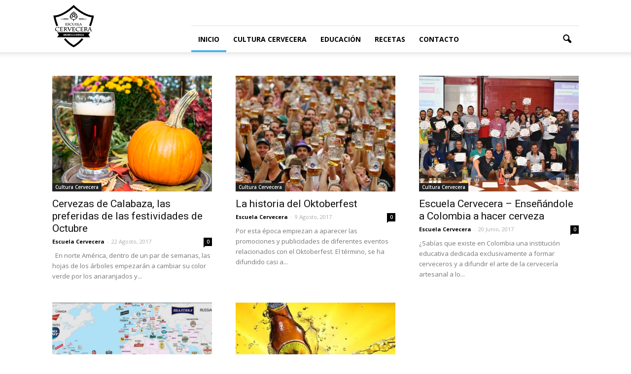

--- FILE ---
content_type: text/html; charset=UTF-8
request_url: https://blog.escuelacervecera.com/page/11/
body_size: 9174
content:
<!doctype html >
<!--[if IE 8]>    <html class="ie8" lang="en"> <![endif]-->
<!--[if IE 9]>    <html class="ie9" lang="en"> <![endif]-->
<!--[if gt IE 8]><!--> <html lang="es-CO" prefix="og: http://ogp.me/ns#"> <!--<![endif]-->
<head>
    <title>Inicio - Escuela Cervecera - Página 11</title>
    <meta charset="UTF-8" />
    <meta name="viewport" content="width=device-width, initial-scale=1.0">
    <link rel="pingback" href="https://blog.escuelacervecera.com/xmlrpc.php" />
    <link rel="icon" type="image/png" href="http://blog.escuelacervecera.com/wp-content/uploads/2017/04/Favicon.jpg"><link rel="apple-touch-icon-precomposed" sizes="76x76" href="http://blog.escuelacervecera.com/wp-content/uploads/2017/04/bookmarklet-76x76.jpg"/><link rel="apple-touch-icon-precomposed" sizes="120x120" href="http://blog.escuelacervecera.com/wp-content/uploads/2017/04/bookmarklet-120x120.jpg"/><link rel="apple-touch-icon-precomposed" sizes="152x152" href="http://blog.escuelacervecera.com/wp-content/uploads/2017/04/bookmarklet-152x152.jpg"/><link rel="apple-touch-icon-precomposed" sizes="114x114" href="http://blog.escuelacervecera.com/wp-content/uploads/2017/04/bookmarklet-114x114.jpg"/><link rel="apple-touch-icon-precomposed" sizes="144x144" href="http://blog.escuelacervecera.com/wp-content/uploads/2017/04/bookmarklet-144x144.jpg"/>
<!-- This site is optimized with the Yoast SEO plugin v5.3.3 - https://yoast.com/wordpress/plugins/seo/ -->
<link rel="canonical" href="https://blog.escuelacervecera.com/" />
<meta property="og:locale" content="es_CO" />
<meta property="og:type" content="website" />
<meta property="og:title" content="Inicio - Escuela Cervecera - Página 11" />
<meta property="og:url" content="https://blog.escuelacervecera.com/" />
<meta property="og:site_name" content="Escuela Cervecera" />
<meta name="twitter:card" content="summary" />
<meta name="twitter:title" content="Inicio - Escuela Cervecera - Página 11" />
<script type='application/ld+json'>{"@context":"http:\/\/schema.org","@type":"WebSite","@id":"#website","url":"https:\/\/blog.escuelacervecera.com\/","name":"Escuela Cervecera","potentialAction":{"@type":"SearchAction","target":"https:\/\/blog.escuelacervecera.com\/?s={search_term_string}","query-input":"required name=search_term_string"}}</script>
<!-- / Yoast SEO plugin. -->

<script type='text/javascript'>console.log('PixelYourSite Free version 8.0.1');</script>
<link rel='dns-prefetch' href='//fonts.googleapis.com' />
<link rel='dns-prefetch' href='//s.w.org' />
<link rel="alternate" type="application/rss+xml" title="Escuela Cervecera &raquo; Feed" href="https://blog.escuelacervecera.com/feed/" />
<link rel="alternate" type="application/rss+xml" title="Escuela Cervecera &raquo; RSS de los comentarios" href="https://blog.escuelacervecera.com/comments/feed/" />
<link rel="alternate" type="application/rss+xml" title="Escuela Cervecera &raquo; Inicio RSS de los comentarios" href="https://blog.escuelacervecera.com/news/feed/" />
		<script type="text/javascript">
			window._wpemojiSettings = {"baseUrl":"https:\/\/s.w.org\/images\/core\/emoji\/2.2.1\/72x72\/","ext":".png","svgUrl":"https:\/\/s.w.org\/images\/core\/emoji\/2.2.1\/svg\/","svgExt":".svg","source":{"concatemoji":"https:\/\/blog.escuelacervecera.com\/wp-includes\/js\/wp-emoji-release.min.js?ver=4.7.31"}};
			!function(t,a,e){var r,n,i,o=a.createElement("canvas"),l=o.getContext&&o.getContext("2d");function c(t){var e=a.createElement("script");e.src=t,e.defer=e.type="text/javascript",a.getElementsByTagName("head")[0].appendChild(e)}for(i=Array("flag","emoji4"),e.supports={everything:!0,everythingExceptFlag:!0},n=0;n<i.length;n++)e.supports[i[n]]=function(t){var e,a=String.fromCharCode;if(!l||!l.fillText)return!1;switch(l.clearRect(0,0,o.width,o.height),l.textBaseline="top",l.font="600 32px Arial",t){case"flag":return(l.fillText(a(55356,56826,55356,56819),0,0),o.toDataURL().length<3e3)?!1:(l.clearRect(0,0,o.width,o.height),l.fillText(a(55356,57331,65039,8205,55356,57096),0,0),e=o.toDataURL(),l.clearRect(0,0,o.width,o.height),l.fillText(a(55356,57331,55356,57096),0,0),e!==o.toDataURL());case"emoji4":return l.fillText(a(55357,56425,55356,57341,8205,55357,56507),0,0),e=o.toDataURL(),l.clearRect(0,0,o.width,o.height),l.fillText(a(55357,56425,55356,57341,55357,56507),0,0),e!==o.toDataURL()}return!1}(i[n]),e.supports.everything=e.supports.everything&&e.supports[i[n]],"flag"!==i[n]&&(e.supports.everythingExceptFlag=e.supports.everythingExceptFlag&&e.supports[i[n]]);e.supports.everythingExceptFlag=e.supports.everythingExceptFlag&&!e.supports.flag,e.DOMReady=!1,e.readyCallback=function(){e.DOMReady=!0},e.supports.everything||(r=function(){e.readyCallback()},a.addEventListener?(a.addEventListener("DOMContentLoaded",r,!1),t.addEventListener("load",r,!1)):(t.attachEvent("onload",r),a.attachEvent("onreadystatechange",function(){"complete"===a.readyState&&e.readyCallback()})),(r=e.source||{}).concatemoji?c(r.concatemoji):r.wpemoji&&r.twemoji&&(c(r.twemoji),c(r.wpemoji)))}(window,document,window._wpemojiSettings);
		</script>
		<style type="text/css">
img.wp-smiley,
img.emoji {
	display: inline !important;
	border: none !important;
	box-shadow: none !important;
	height: 1em !important;
	width: 1em !important;
	margin: 0 .07em !important;
	vertical-align: -0.1em !important;
	background: none !important;
	padding: 0 !important;
}
</style>
<link rel='stylesheet' id='google_font_open_sans-css'  href='https://fonts.googleapis.com/css?family=Open+Sans%3A300italic%2C400italic%2C600italic%2C400%2C600%2C700&#038;ver=4.7.31' type='text/css' media='all' />
<link rel='stylesheet' id='google_font_roboto-css'  href='https://fonts.googleapis.com/css?family=Roboto%3A500%2C400italic%2C700%2C900%2C500italic%2C400%2C300&#038;ver=4.7.31' type='text/css' media='all' />
<link rel='stylesheet' id='js_composer_front-css'  href='https://blog.escuelacervecera.com/wp-content/plugins/js_composer/assets/css/js_composer.min.css?ver=4.11.2' type='text/css' media='all' />
<link rel='stylesheet' id='td-theme-css'  href='https://blog.escuelacervecera.com/wp-content/themes/Newspaper/style.css?ver=7.1.1' type='text/css' media='all' />
<script type='text/javascript' src='https://blog.escuelacervecera.com/wp-includes/js/jquery/jquery.js?ver=1.12.4'></script>
<script type='text/javascript' src='https://blog.escuelacervecera.com/wp-includes/js/jquery/jquery-migrate.min.js?ver=1.4.1'></script>
<script type='text/javascript' src='https://blog.escuelacervecera.com/wp-content/plugins/pixelyoursite/dist/scripts/jquery.bind-first-0.2.3.min.js?ver=4.7.31'></script>
<script type='text/javascript' src='https://blog.escuelacervecera.com/wp-content/plugins/pixelyoursite/dist/scripts/js.cookie-2.1.3.min.js?ver=2.1.3'></script>
<script type='text/javascript'>
/* <![CDATA[ */
var pysOptions = {"staticEvents":{"facebook":{"PageView":[{"delay":0,"type":"static","name":"PageView","pixelIds":["1068175663204100"],"params":{"page_title":"Inicio","post_type":"page","post_id":"38","event_url":"blog.escuelacervecera.com\/page\/11\/","user_role":"guest","plugin":"PixelYourSite"},"ids":[],"hasTimeWindow":false,"timeWindow":0,"eventID":"","woo_order":"","edd_order":""}]}},"dynamicEvents":{"signal_form":{"facebook":{"delay":0,"type":"dyn","name":"Signal","pixelIds":["1068175663204100"],"params":{"event_action":"Form","page_title":"Inicio","post_type":"page","post_id":"38","event_url":"blog.escuelacervecera.com\/page\/11\/","user_role":"guest","plugin":"PixelYourSite"},"ids":[],"hasTimeWindow":false,"timeWindow":0,"eventID":"","woo_order":"","edd_order":""}},"signal_download":{"facebook":{"delay":0,"type":"dyn","name":"Signal","extensions":["doc","exe","js","pdf","ppt","tgz","zip","xls"],"pixelIds":["1068175663204100"],"params":{"event_action":"Download","page_title":"Inicio","post_type":"page","post_id":"38","event_url":"blog.escuelacervecera.com\/page\/11\/","user_role":"guest","plugin":"PixelYourSite"},"ids":[],"hasTimeWindow":false,"timeWindow":0,"eventID":"","woo_order":"","edd_order":""}},"signal_comment":{"facebook":{"delay":0,"type":"dyn","name":"Signal","pixelIds":["1068175663204100"],"params":{"event_action":"Comment","page_title":"Inicio","post_type":"page","post_id":"38","event_url":"blog.escuelacervecera.com\/page\/11\/","user_role":"guest","plugin":"PixelYourSite"},"ids":[],"hasTimeWindow":false,"timeWindow":0,"eventID":"","woo_order":"","edd_order":""}}},"triggerEvents":[],"triggerEventTypes":[],"facebook":{"pixelIds":["1068175663204100"],"advancedMatching":[],"removeMetadata":false,"contentParams":{"post_type":"page","post_id":38,"content_name":"Inicio"},"commentEventEnabled":true,"wooVariableAsSimple":false,"downloadEnabled":true,"formEventEnabled":true,"ajaxForServerEvent":true,"serverApiEnabled":false,"wooCRSendFromServer":false},"debug":"","siteUrl":"https:\/\/blog.escuelacervecera.com","ajaxUrl":"https:\/\/blog.escuelacervecera.com\/wp-admin\/admin-ajax.php","gdpr":{"ajax_enabled":false,"all_disabled_by_api":false,"facebook_disabled_by_api":false,"analytics_disabled_by_api":false,"google_ads_disabled_by_api":false,"pinterest_disabled_by_api":false,"bing_disabled_by_api":false,"facebook_prior_consent_enabled":false,"analytics_prior_consent_enabled":true,"google_ads_prior_consent_enabled":null,"pinterest_prior_consent_enabled":true,"bing_prior_consent_enabled":true,"cookiebot_integration_enabled":false,"cookiebot_facebook_consent_category":"marketing","cookiebot_analytics_consent_category":"statistics","cookiebot_google_ads_consent_category":null,"cookiebot_pinterest_consent_category":"marketing","cookiebot_bing_consent_category":"marketing","ginger_integration_enabled":false,"cookie_notice_integration_enabled":false,"cookie_law_info_integration_enabled":false},"edd":{"enabled":false},"woo":{"enabled":false}};
/* ]]> */
</script>
<script type='text/javascript' src='https://blog.escuelacervecera.com/wp-content/plugins/pixelyoursite/dist/scripts/public.js?ver=8.0.1'></script>
<link rel='https://api.w.org/' href='https://blog.escuelacervecera.com/wp-json/' />
<link rel="EditURI" type="application/rsd+xml" title="RSD" href="https://blog.escuelacervecera.com/xmlrpc.php?rsd" />
<link rel="wlwmanifest" type="application/wlwmanifest+xml" href="https://blog.escuelacervecera.com/wp-includes/wlwmanifest.xml" /> 
<meta name="generator" content="WordPress 4.7.31" />
<link rel='shortlink' href='https://blog.escuelacervecera.com/' />
<link rel="alternate" type="application/json+oembed" href="https://blog.escuelacervecera.com/wp-json/oembed/1.0/embed?url=https%3A%2F%2Fblog.escuelacervecera.com%2F" />
<link rel="alternate" type="text/xml+oembed" href="https://blog.escuelacervecera.com/wp-json/oembed/1.0/embed?url=https%3A%2F%2Fblog.escuelacervecera.com%2F&#038;format=xml" />
<!--[if lt IE 9]><script src="https://html5shim.googlecode.com/svn/trunk/html5.js"></script><![endif]-->
    <meta name="generator" content="Powered by Visual Composer - drag and drop page builder for WordPress."/>
<!--[if lte IE 9]><link rel="stylesheet" type="text/css" href="https://blog.escuelacervecera.com/wp-content/plugins/js_composer/assets/css/vc_lte_ie9.min.css" media="screen"><![endif]--><!--[if IE  8]><link rel="stylesheet" type="text/css" href="https://blog.escuelacervecera.com/wp-content/plugins/js_composer/assets/css/vc-ie8.min.css" media="screen"><![endif]-->
<!-- JS generated by theme -->

<script>
    
    

	    var tdBlocksArray = []; //here we store all the items for the current page

	    //td_block class - each ajax block uses a object of this class for requests
	    function tdBlock() {
		    this.id = '';
		    this.block_type = 1; //block type id (1-234 etc)
		    this.atts = '';
		    this.td_column_number = '';
		    this.td_current_page = 1; //
		    this.post_count = 0; //from wp
		    this.found_posts = 0; //from wp
		    this.max_num_pages = 0; //from wp
		    this.td_filter_value = ''; //current live filter value
		    this.is_ajax_running = false;
		    this.td_user_action = ''; // load more or infinite loader (used by the animation)
		    this.header_color = '';
		    this.ajax_pagination_infinite_stop = ''; //show load more at page x
	    }


        // td_js_generator - mini detector
        (function(){
            var htmlTag = document.getElementsByTagName("html")[0];

            if ( navigator.userAgent.indexOf("MSIE 10.0") > -1 ) {
                htmlTag.className += ' ie10';
            }

            if ( !!navigator.userAgent.match(/Trident.*rv\:11\./) ) {
                htmlTag.className += ' ie11';
            }

            if ( /(iPad|iPhone|iPod)/g.test(navigator.userAgent) ) {
                htmlTag.className += ' td-md-is-ios';
            }

            var user_agent = navigator.userAgent.toLowerCase();
            if ( user_agent.indexOf("android") > -1 ) {
                htmlTag.className += ' td-md-is-android';
            }

            if ( -1 !== navigator.userAgent.indexOf('Mac OS X')  ) {
                htmlTag.className += ' td-md-is-os-x';
            }

            if ( /chrom(e|ium)/.test(navigator.userAgent.toLowerCase()) ) {
               htmlTag.className += ' td-md-is-chrome';
            }

            if ( -1 !== navigator.userAgent.indexOf('Firefox') ) {
                htmlTag.className += ' td-md-is-firefox';
            }

            if ( -1 !== navigator.userAgent.indexOf('Safari') && -1 === navigator.userAgent.indexOf('Chrome') ) {
                htmlTag.className += ' td-md-is-safari';
            }

        })();




        var tdLocalCache = {};

        ( function () {
            "use strict";

            tdLocalCache = {
                data: {},
                remove: function (resource_id) {
                    delete tdLocalCache.data[resource_id];
                },
                exist: function (resource_id) {
                    return tdLocalCache.data.hasOwnProperty(resource_id) && tdLocalCache.data[resource_id] !== null;
                },
                get: function (resource_id) {
                    return tdLocalCache.data[resource_id];
                },
                set: function (resource_id, cachedData) {
                    tdLocalCache.remove(resource_id);
                    tdLocalCache.data[resource_id] = cachedData;
                }
            };
        })();

    
    
var td_viewport_interval_list=[{"limitBottom":767,"sidebarWidth":228},{"limitBottom":1018,"sidebarWidth":300},{"limitBottom":1140,"sidebarWidth":324}];
var td_animation_stack_effect="type0";
var tds_animation_stack=true;
var td_animation_stack_specific_selectors=".entry-thumb, img";
var td_animation_stack_general_selectors=".td-animation-stack img, .post img";
var td_ajax_url="https:\/\/blog.escuelacervecera.com\/wp-admin\/admin-ajax.php?td_theme_name=Newspaper&v=7.1.1";
var td_get_template_directory_uri="https:\/\/blog.escuelacervecera.com\/wp-content\/themes\/Newspaper";
var tds_snap_menu="snap";
var tds_logo_on_sticky="show_header_logo";
var tds_header_style="8";
var td_please_wait="Por favor espera...";
var td_email_user_pass_incorrect="Usuario o contrase\u00f1a incorrecta!";
var td_email_user_incorrect="Correo electr\u00f3nico o nombre de usuario incorrecto!";
var td_email_incorrect="Email incorrecto!";
var tds_more_articles_on_post_enable="show";
var tds_more_articles_on_post_time_to_wait="";
var tds_more_articles_on_post_pages_distance_from_top=0;
var tds_theme_color_site_wide="#4db2ec";
var tds_smart_sidebar="enabled";
var tdThemeName="Newspaper";
var td_magnific_popup_translation_tPrev="Anterior (tecla de flecha izquierda)";
var td_magnific_popup_translation_tNext="Siguiente (tecla de flecha derecha)";
var td_magnific_popup_translation_tCounter="%curr% de %total%";
var td_magnific_popup_translation_ajax_tError="El contenido de %url% no pudo cargarse.";
var td_magnific_popup_translation_image_tError="La imagen #%curr% no pudo cargarse.";
var td_ad_background_click_link="";
var td_ad_background_click_target="";
</script>


<!-- Header style compiled by theme -->

<style>
    
.block-title > span,
    .block-title > a,
    .block-title > label,
    .widgettitle,
    .widgettitle:after,
    .td-trending-now-title,
    .td-trending-now-wrapper:hover .td-trending-now-title,
    .wpb_tabs li.ui-tabs-active a,
    .wpb_tabs li:hover a,
    .vc_tta-container .vc_tta-color-grey.vc_tta-tabs-position-top.vc_tta-style-classic .vc_tta-tabs-container .vc_tta-tab.vc_active > a,
    .vc_tta-container .vc_tta-color-grey.vc_tta-tabs-position-top.vc_tta-style-classic .vc_tta-tabs-container .vc_tta-tab:hover > a,
    .td-related-title .td-cur-simple-item,
    .woocommerce .product .products h2,
    .td-subcat-filter .td-subcat-dropdown:hover .td-subcat-more,
    .td-weather-information:before,
    .td-weather-week:before,
    .td_block_exchange .td-exchange-header:before {
        background-color: #222222;
    }

    .woocommerce div.product .woocommerce-tabs ul.tabs li.active {
    	background-color: #222222 !important;
    }

    .block-title,
    .td-related-title,
    .wpb_tabs .wpb_tabs_nav,
    .vc_tta-container .vc_tta-color-grey.vc_tta-tabs-position-top.vc_tta-style-classic .vc_tta-tabs-container,
    .woocommerce div.product .woocommerce-tabs ul.tabs:before {
        border-color: #222222;
    }
</style>

<script>
  (function(i,s,o,g,r,a,m){i['GoogleAnalyticsObject']=r;i[r]=i[r]||function(){
  (i[r].q=i[r].q||[]).push(arguments)},i[r].l=1*new Date();a=s.createElement(o),
  m=s.getElementsByTagName(o)[0];a.async=1;a.src=g;m.parentNode.insertBefore(a,m)
  })(window,document,'script','https://www.google-analytics.com/analytics.js','ga');

  ga('create', 'UA-97611178-1', 'auto');
  ga('send', 'pageview');

</script><noscript><style type="text/css"> .wpb_animate_when_almost_visible { opacity: 1; }</style></noscript></head>

<body class="home paged page-template page-template-page-pagebuilder-latest page-template-page-pagebuilder-latest-php page page-id-38 paged-11 page-paged-11 news wpb-js-composer js-comp-ver-4.11.2 vc_responsive td-animation-stack-type0 td-full-layout" itemscope="itemscope" itemtype="https://schema.org/WebPage">

        <div class="td-scroll-up"><i class="td-icon-menu-up"></i></div>
    
    <div class="td-menu-background"></div>
<div id="td-mobile-nav">
    <div class="td-mobile-container">
        <!-- mobile menu top section -->
        <div class="td-menu-socials-wrap">
            <!-- socials -->
            <div class="td-menu-socials">
                
        <span class="td-social-icon-wrap">
            <a target="_blank" href="www.facebook.com/escuelacervecera" title="Facebook">
                <i class="td-icon-font td-icon-facebook"></i>
            </a>
        </span>
        <span class="td-social-icon-wrap">
            <a target="_blank" href="escuelacervecera" title="Instagram">
                <i class="td-icon-font td-icon-instagram"></i>
            </a>
        </span>            </div>
            <!-- close button -->
            <div class="td-mobile-close">
                <a href="#"><i class="td-icon-close-mobile"></i></a>
            </div>
        </div>

        <!-- login section -->
        
        <!-- menu section -->
        <div class="td-mobile-content">
            <div class="menu-td-demo-header-menu-container"><ul id="menu-td-demo-header-menu" class="td-mobile-main-menu"><li id="menu-item-52" class="menu-item menu-item-type-post_type menu-item-object-page menu-item-home current-menu-item page_item page-item-38 current_page_item menu-item-first menu-item-52"><a href="https://blog.escuelacervecera.com/">Inicio</a></li>
<li id="menu-item-522" class="menu-item menu-item-type-post_type menu-item-object-page menu-item-522"><a href="https://blog.escuelacervecera.com/cultura-cervecera/">Cultura Cervecera</a></li>
<li id="menu-item-528" class="menu-item menu-item-type-post_type menu-item-object-page menu-item-528"><a href="https://blog.escuelacervecera.com/educacion/">Educación</a></li>
<li id="menu-item-467" class="menu-item menu-item-type-post_type menu-item-object-page menu-item-467"><a href="https://blog.escuelacervecera.com/recetas/">Recetas</a></li>
<li id="menu-item-151" class="menu-item menu-item-type-post_type menu-item-object-page menu-item-151"><a href="https://blog.escuelacervecera.com/contact/">Contacto</a></li>
</ul></div>        </div>
    </div>

    <!-- register/login section -->
    </div>    <div class="td-search-background"></div>
<div class="td-search-wrap-mob">
	<div class="td-drop-down-search" aria-labelledby="td-header-search-button">
		<form method="get" class="td-search-form" action="https://blog.escuelacervecera.com/">
			<!-- close button -->
			<div class="td-search-close">
				<a href="#"><i class="td-icon-close-mobile"></i></a>
			</div>
			<div role="search" class="td-search-input">
				<span>Buscar</span>
				<input id="td-header-search-mob" type="text" value="" name="s" autocomplete="off" />
			</div>
		</form>
		<div id="td-aj-search-mob"></div>
	</div>
</div>    
    
    <div id="td-outer-wrap">
    
        <!--
Header style 8
-->

<div class="td-header-wrap td-header-style-8">
    <div class="td-container">
        <div class="td-header-sp-logo">
            <h1 class="td-logo">        <a class="td-main-logo" href="https://blog.escuelacervecera.com/">
            <img class="td-retina-data" data-retina="http://blog.escuelacervecera.com/wp-content/uploads/2017/04/bookmarklet-152x152.jpg" src="http://blog.escuelacervecera.com/wp-content/uploads/2017/04/bookmarklet-152x152.jpg" alt="Escuela Cervecera Cerveza Artesanal" title="Escuela Cervecera - Actualidad Cervecera en Español"/>
            <span class="td-visual-hidden">Escuela Cervecera</span>
        </a>
    </h1>        </div>
    </div>
    <div class="td-header-top-menu-full">
        <div class="td-container">
            <div class="td-header-row td-header-top-menu">
                <!-- LOGIN MODAL -->

                <div  id="login-form" class="white-popup-block mfp-hide mfp-with-anim">
                    <ul class="td-login-tabs">
                        <li><a id="login-link" class="td_login_tab_focus">Iniciar sesión</a></li>
                    </ul>



                    <div class="td-login-wrap">
                        <div class="td_display_err"></div>

                        <div id="td-login-div" class="">
                            <div class="td-login-panel-title">¡Bienvenido! Ingresa en tu cuenta</div>
                            <input class="td-login-input" type="text" name="login_email" id="login_email" placeholder="tu nombre de usuario" value="" required>
                            <input class="td-login-input" type="password" name="login_pass" id="login_pass" value="" placeholder="tu contraseña" required>
                            <input type="button" name="login_button" id="login_button" class="wpb_button btn td-login-button" value="Iniciar sesión">


                            <div class="td-login-info-text"><a href="#" id="forgot-pass-link">¿Olvidaste tu contraseña?</a></div>


                        </div>

                        

                         <div id="td-forgot-pass-div" class="td-display-none">
                            <div class="td-login-panel-title">Recupera tu contraseña</div>
                            <input class="td-login-input" type="text" name="forgot_email" id="forgot_email" placeholder="tu correo electrónico" value="" required>
                            <input type="button" name="forgot_button" id="forgot_button" class="wpb_button btn td-login-button" value="Enviar contraseña">
                        </div>




                    </div>
                </div>
                            </div>
        </div>
    </div>
    <div class="td-header-menu-wrap-full">
        <div class="td-header-menu-wrap td-header-gradient">
            <div class="td-container">
                <div class="td-header-row td-header-main-menu">
                    <div id="td-header-menu" role="navigation">
    <div id="td-top-mobile-toggle"><a href="#"><i class="td-icon-font td-icon-mobile"></i></a></div>
    <div class="td-main-menu-logo td-logo-in-header">
        		<a class="td-mobile-logo td-sticky-header" href="https://blog.escuelacervecera.com/">
			<img class="td-retina-data" data-retina="http://blog.escuelacervecera.com/wp-content/uploads/2017/08/Logo-EC-blanco-fondo-transparente-284x300.png" src="http://blog.escuelacervecera.com/wp-content/uploads/2017/08/Logo-EC-blanco-fondo-transparente-284x300.png" alt="Escuela Cervecera Cerveza Artesanal" title="Escuela Cervecera - Actualidad Cervecera en Español"/>
		</a>
			<a class="td-header-logo td-sticky-header" href="https://blog.escuelacervecera.com/">
			<img class="td-retina-data" data-retina="http://blog.escuelacervecera.com/wp-content/uploads/2017/04/bookmarklet-152x152.jpg" src="http://blog.escuelacervecera.com/wp-content/uploads/2017/04/bookmarklet-152x152.jpg" alt="Escuela Cervecera Cerveza Artesanal" title="Escuela Cervecera - Actualidad Cervecera en Español"/>
		</a>
	    </div>
    <div class="menu-td-demo-header-menu-container"><ul id="menu-td-demo-header-menu-1" class="sf-menu"><li class="menu-item menu-item-type-post_type menu-item-object-page menu-item-home current-menu-item page_item page-item-38 current_page_item menu-item-first td-menu-item td-normal-menu menu-item-52"><a href="https://blog.escuelacervecera.com/">Inicio</a></li>
<li class="menu-item menu-item-type-post_type menu-item-object-page td-menu-item td-normal-menu menu-item-522"><a href="https://blog.escuelacervecera.com/cultura-cervecera/">Cultura Cervecera</a></li>
<li class="menu-item menu-item-type-post_type menu-item-object-page td-menu-item td-normal-menu menu-item-528"><a href="https://blog.escuelacervecera.com/educacion/">Educación</a></li>
<li class="menu-item menu-item-type-post_type menu-item-object-page td-menu-item td-normal-menu menu-item-467"><a href="https://blog.escuelacervecera.com/recetas/">Recetas</a></li>
<li class="menu-item menu-item-type-post_type menu-item-object-page td-menu-item td-normal-menu menu-item-151"><a href="https://blog.escuelacervecera.com/contact/">Contacto</a></li>
</ul></div></div>


<div class="td-search-wrapper">
    <div id="td-top-search">
        <!-- Search -->
        <div class="header-search-wrap">
            <div class="dropdown header-search">
                <a id="td-header-search-button" href="#" role="button" class="dropdown-toggle " data-toggle="dropdown"><i class="td-icon-search"></i></a>
                <a id="td-header-search-button-mob" href="#" role="button" class="dropdown-toggle " data-toggle="dropdown"><i class="td-icon-search"></i></a>
            </div>
        </div>
    </div>
</div>

<div class="header-search-wrap">
	<div class="dropdown header-search">
		<div class="td-drop-down-search" aria-labelledby="td-header-search-button">
			<form method="get" class="td-search-form" action="https://blog.escuelacervecera.com/">
				<div role="search" class="td-head-form-search-wrap">
					<input id="td-header-search" type="text" value="" name="s" autocomplete="off" /><input class="wpb_button wpb_btn-inverse btn" type="submit" id="td-header-search-top" value="Buscar" />
				</div>
			</form>
			<div id="td-aj-search"></div>
		</div>
	</div>
</div>                </div>
            </div>
        </div>
    </div>

    <div class="td-banner-wrap-full">
        <div class="td-container-header td-header-row td-header-header">
            <div class="td-header-sp-recs">
                <div class="td-header-rec-wrap">
    
</div>            </div>
        </div>
    </div>

</div>
<div class="td-main-content-wrap td-main-page-wrap">



<div class="td-container td-pb-article-list">
    <div class="td-pb-row">
                        <div class="td-pb-span12 td-main-content" role="main">
                    <div class="td-ss-main-content">
                        

	<div class="td-block-row">

	<div class="td-block-span4">

        <div class="td_module_4 td_module_wrap td-animation-stack">
            <div class="td-module-image">
                <div class="td-module-thumb"><a href="https://blog.escuelacervecera.com/2017/08/22/cervezas-de-calabaza-las-preferidas-de-las-festividades-de-octubre/" rel="bookmark" title="Cervezas de Calabaza, las preferidas de las festividades de Octubre"><img width="324" height="235" class="entry-thumb" src="https://blog.escuelacervecera.com/wp-content/uploads/2017/08/Pumpkin-ale-324x235.png" alt="" title="Cervezas de Calabaza, las preferidas de las festividades de Octubre"/></a></div>                <a href="https://blog.escuelacervecera.com/category/cultura-cervecera/" class="td-post-category">Cultura Cervecera</a>            </div>

            <h3 class="entry-title td-module-title"><a href="https://blog.escuelacervecera.com/2017/08/22/cervezas-de-calabaza-las-preferidas-de-las-festividades-de-octubre/" rel="bookmark" title="Cervezas de Calabaza, las preferidas de las festividades de Octubre">Cervezas de Calabaza, las preferidas de las festividades de Octubre</a></h3>
            <div class="td-module-meta-info">
                <span class="td-post-author-name"><a href="https://blog.escuelacervecera.com/author/comunicaciones/">Escuela Cervecera</a> <span>-</span> </span>                <span class="td-post-date"><time class="entry-date updated td-module-date" datetime="2017-08-22T11:54:31+00:00" >22 Agosto, 2017</time></span>                <div class="td-module-comments"><a href="https://blog.escuelacervecera.com/2017/08/22/cervezas-de-calabaza-las-preferidas-de-las-festividades-de-octubre/#respond">0</a></div>            </div>

            <div class="td-excerpt">
                &nbsp;

En norte América, dentro de un par de semanas, las hojas de los árboles empezarán a cambiar su color verde por los anaranjados y...            </div>

            
        </div>

        
	</div> <!-- ./td-block-span4 -->

	<div class="td-block-span4">

        <div class="td_module_4 td_module_wrap td-animation-stack">
            <div class="td-module-image">
                <div class="td-module-thumb"><a href="https://blog.escuelacervecera.com/2017/08/09/la-historia-del-oktoberfest/" rel="bookmark" title="La historia del Oktoberfest"><img width="324" height="235" class="entry-thumb" src="https://blog.escuelacervecera.com/wp-content/uploads/2017/08/Oktoberfest-principal-324x235.jpg" alt="" title="La historia del Oktoberfest"/></a></div>                <a href="https://blog.escuelacervecera.com/category/cultura-cervecera/" class="td-post-category">Cultura Cervecera</a>            </div>

            <h3 class="entry-title td-module-title"><a href="https://blog.escuelacervecera.com/2017/08/09/la-historia-del-oktoberfest/" rel="bookmark" title="La historia del Oktoberfest">La historia del Oktoberfest</a></h3>
            <div class="td-module-meta-info">
                <span class="td-post-author-name"><a href="https://blog.escuelacervecera.com/author/admin/">Escuela Cervecera</a> <span>-</span> </span>                <span class="td-post-date"><time class="entry-date updated td-module-date" datetime="2017-08-09T15:57:20+00:00" >9 Agosto, 2017</time></span>                <div class="td-module-comments"><a href="https://blog.escuelacervecera.com/2017/08/09/la-historia-del-oktoberfest/#respond">0</a></div>            </div>

            <div class="td-excerpt">
                Por esta época empiezan a aparecer las promociones y publicidades de diferentes eventos relacionados con el Oktoberfest. El término, se ha difundido casi a...            </div>

            
        </div>

        
	</div> <!-- ./td-block-span4 -->

	<div class="td-block-span4">

        <div class="td_module_4 td_module_wrap td-animation-stack">
            <div class="td-module-image">
                <div class="td-module-thumb"><a href="https://blog.escuelacervecera.com/2017/06/20/escuela-cervecera-ensenandole-a-colombia-a-hacer-cerveza/" rel="bookmark" title="Escuela Cervecera &#8211; Enseñándole a Colombia a hacer cerveza"><img width="324" height="235" class="entry-thumb" src="https://blog.escuelacervecera.com/wp-content/uploads/2017/06/DSC_2888-324x235.jpg" alt="" title="Escuela Cervecera &#8211; Enseñándole a Colombia a hacer cerveza"/></a></div>                <a href="https://blog.escuelacervecera.com/category/cultura-cervecera/" class="td-post-category">Cultura Cervecera</a>            </div>

            <h3 class="entry-title td-module-title"><a href="https://blog.escuelacervecera.com/2017/06/20/escuela-cervecera-ensenandole-a-colombia-a-hacer-cerveza/" rel="bookmark" title="Escuela Cervecera &#8211; Enseñándole a Colombia a hacer cerveza">Escuela Cervecera &#8211; Enseñándole a Colombia a hacer cerveza</a></h3>
            <div class="td-module-meta-info">
                <span class="td-post-author-name"><a href="https://blog.escuelacervecera.com/author/admin/">Escuela Cervecera</a> <span>-</span> </span>                <span class="td-post-date"><time class="entry-date updated td-module-date" datetime="2017-06-20T23:42:37+00:00" >20 Junio, 2017</time></span>                <div class="td-module-comments"><a href="https://blog.escuelacervecera.com/2017/06/20/escuela-cervecera-ensenandole-a-colombia-a-hacer-cerveza/#respond">0</a></div>            </div>

            <div class="td-excerpt">
                ¿Sabías que existe en Colombia una institución educativa dedicada exclusivamente a formar cerveceros y a difundir el arte de la cervecería artesanal a lo...            </div>

            
        </div>

        
	</div> <!-- ./td-block-span4 --></div><!--./row-fluid-->

	<div class="td-block-row">

	<div class="td-block-span4">

        <div class="td_module_4 td_module_wrap td-animation-stack">
            <div class="td-module-image">
                <div class="td-module-thumb"><a href="https://blog.escuelacervecera.com/2017/04/19/las-cervezas-mas-vendidas-en-el-mundo/" rel="bookmark" title="Las cervezas más vendidas en el mundo"><img width="324" height="235" class="entry-thumb" src="https://blog.escuelacervecera.com/wp-content/uploads/2017/04/Cerveza-mundo-324x235.png" alt="" title="Las cervezas más vendidas en el mundo"/></a></div>                <a href="https://blog.escuelacervecera.com/category/cultura-cervecera/" class="td-post-category">Cultura Cervecera</a>            </div>

            <h3 class="entry-title td-module-title"><a href="https://blog.escuelacervecera.com/2017/04/19/las-cervezas-mas-vendidas-en-el-mundo/" rel="bookmark" title="Las cervezas más vendidas en el mundo">Las cervezas más vendidas en el mundo</a></h3>
            <div class="td-module-meta-info">
                <span class="td-post-author-name"><a href="https://blog.escuelacervecera.com/author/admin/">Escuela Cervecera</a> <span>-</span> </span>                <span class="td-post-date"><time class="entry-date updated td-module-date" datetime="2017-04-19T00:17:01+00:00" >19 Abril, 2017</time></span>                <div class="td-module-comments"><a href="https://blog.escuelacervecera.com/2017/04/19/las-cervezas-mas-vendidas-en-el-mundo/#respond">0</a></div>            </div>

            <div class="td-excerpt">
                













Se dio a conocer el ránking de las cervezas más vendidas en el mundo y su porcentaje de participación de mercado. En el primer...            </div>

            
        </div>

        
	</div> <!-- ./td-block-span4 -->

	<div class="td-block-span4">

        <div class="td_module_4 td_module_wrap td-animation-stack">
            <div class="td-module-image">
                <div class="td-module-thumb"><a href="https://blog.escuelacervecera.com/2017/04/16/las-tiendas-representan-el-70-del-consumo-de-cerveza-en-colombia-fernando-jaramillo/" rel="bookmark" title="“LAS TIENDAS REPRESENTAN EL 70% DEL CONSUMO DE CERVEZA EN COLOMBIA”: FERNANDO JARAMILLO"><img width="324" height="235" class="entry-thumb" src="https://blog.escuelacervecera.com/wp-content/uploads/2017/04/large_aguila_1-324x235.jpg" alt="" title="“LAS TIENDAS REPRESENTAN EL 70% DEL CONSUMO DE CERVEZA EN COLOMBIA”: FERNANDO JARAMILLO"/></a></div>                <a href="https://blog.escuelacervecera.com/category/cultura-cervecera/" class="td-post-category">Cultura Cervecera</a>            </div>

            <h3 class="entry-title td-module-title"><a href="https://blog.escuelacervecera.com/2017/04/16/las-tiendas-representan-el-70-del-consumo-de-cerveza-en-colombia-fernando-jaramillo/" rel="bookmark" title="“LAS TIENDAS REPRESENTAN EL 70% DEL CONSUMO DE CERVEZA EN COLOMBIA”: FERNANDO JARAMILLO">“LAS TIENDAS REPRESENTAN EL 70% DEL CONSUMO DE CERVEZA EN COLOMBIA”:...</a></h3>
            <div class="td-module-meta-info">
                <span class="td-post-author-name"><a href="https://blog.escuelacervecera.com/author/admin/">Escuela Cervecera</a> <span>-</span> </span>                <span class="td-post-date"><time class="entry-date updated td-module-date" datetime="2017-04-16T22:36:23+00:00" >16 Abril, 2017</time></span>                <div class="td-module-comments"><a href="https://blog.escuelacervecera.com/2017/04/16/las-tiendas-representan-el-70-del-consumo-de-cerveza-en-colombia-fernando-jaramillo/#respond">0</a></div>            </div>

            <div class="td-excerpt">
                El ejecutivo asegura que hay preocupación por la reducción en el volumen de ventas que se ha presentado en lo que va de este...            </div>

            
        </div>

        
	</div> <!-- ./td-block-span4 --></div><!--./row-fluid--><div class="page-nav td-pb-padding-side"><a href="https://blog.escuelacervecera.com/page/10/" ><i class="td-icon-menu-left"></i></a><a href="https://blog.escuelacervecera.com/" class="first" title="1">1</a><span class="extend">...</span><a href="https://blog.escuelacervecera.com/page/9/" class="page" title="9">9</a><a href="https://blog.escuelacervecera.com/page/10/" class="page" title="10">10</a><span class="current">11</span><span class="pages">Página 11 de 11</span></div>                    </div>
                </div>
                    </div> <!-- /.td-pb-row -->
</div> <!-- /.td-container -->
</div> <!-- /.td-main-content-wrap -->


<!-- Instagram -->



<!-- Footer -->
<div class="td-footer-wrapper td-footer-template-4">
    <div class="td-container">

	    <div class="td-pb-row">
		    <div class="td-pb-span12">
			    		    </div>
	    </div>

        <div class="td-pb-row">

            <div class="td-pb-span12">
                <div class="td-footer-info"><div class="footer-logo-wrap"><a href="https://blog.escuelacervecera.com/"><img class="td-retina-data" src="http://blog.escuelacervecera.com/wp-content/uploads/2017/08/Logo-EC-blanco-fondo-transparente-284x300.png" data-retina="http://blog.escuelacervecera.com/wp-content/uploads/2017/08/Logo-EC-blanco-fondo-transparente-284x300.png" alt="Escuela Cervecera" title="Escuela Cervecera - Actualidad Cervecera en Español"/></a></div><div class="footer-text-wrap">Escuela Cervecera es el punto de encuentro para todos los cerveceros de habla hispana. Aprende todo lo relacionado con el maravilloso mundo de la cerveza artesanal.<div class="footer-email-wrap">Contáctanos: <a href="mailto:contacto@escuelacervecera.cm">contacto@escuelacervecera.cm</a></div></div><div class="footer-social-wrap td-social-style-2">
        <span class="td-social-icon-wrap">
            <a target="_blank" href="www.facebook.com/escuelacervecera" title="Facebook">
                <i class="td-icon-font td-icon-facebook"></i>
            </a>
        </span>
        <span class="td-social-icon-wrap">
            <a target="_blank" href="escuelacervecera" title="Instagram">
                <i class="td-icon-font td-icon-instagram"></i>
            </a>
        </span></div></div>            </div>
        </div>
    </div>
</div>

<!-- Sub Footer -->
    <div class="td-sub-footer-container">
        <div class="td-container">
            <div class="td-pb-row">
                <div class="td-pb-span7 td-sub-footer-menu">
                        <div class="menu-td-demo-footer-menu-container"><ul id="menu-td-demo-footer-menu" class="td-subfooter-menu"><li id="menu-item-34" class="menu-item menu-item-type-custom menu-item-object-custom menu-item-first td-menu-item td-normal-menu menu-item-34"><a href="#">Disclaimer</a></li>
<li id="menu-item-35" class="menu-item menu-item-type-custom menu-item-object-custom td-menu-item td-normal-menu menu-item-35"><a href="#">Privacy</a></li>
<li id="menu-item-36" class="menu-item menu-item-type-custom menu-item-object-custom td-menu-item td-normal-menu menu-item-36"><a href="#">Advertisement</a></li>
<li id="menu-item-37" class="menu-item menu-item-type-custom menu-item-object-custom td-menu-item td-normal-menu menu-item-37"><a href="#">Contact Us</a></li>
</ul></div>                </div>

                <div class="td-pb-span5 td-sub-footer-copy">
                    &copy; Escuela Cervecera - 2017                </div>
            </div>
        </div>
    </div>
</div><!--close td-outer-wrap-->



    <!--

        Theme: Newspaper by tagDiv 2016
        Version: 7.1.1 (rara)
        Deploy mode: deploy
        
        uid: 696a9d96049d8
    -->

    <noscript><img height="1" width="1" style="display: none;" src="https://www.facebook.com/tr?id=1068175663204100&ev=PageView&noscript=1&cd[page_title]=Inicio&cd[post_type]=page&cd[post_id]=38&cd[event_url]=blog.escuelacervecera.com%2Fpage%2F11%2F&cd[user_role]=guest&cd[plugin]=PixelYourSite" alt="facebook_pixel"></noscript>
<script type='text/javascript' src='https://blog.escuelacervecera.com/wp-content/themes/Newspaper/js/tagdiv_theme.js?ver=7.1.1'></script>
<script type='text/javascript' src='https://blog.escuelacervecera.com/wp-includes/js/comment-reply.min.js?ver=4.7.31'></script>
<script type='text/javascript' src='https://blog.escuelacervecera.com/wp-includes/js/wp-embed.min.js?ver=4.7.31'></script>

<!-- JS generated by theme -->

<script>
    

	

		(function(){
			var html_jquery_obj = jQuery('html');

			if (html_jquery_obj.length && (html_jquery_obj.is('.ie8') || html_jquery_obj.is('.ie9'))) {

				var path = 'https://blog.escuelacervecera.com/wp-content/themes/Newspaper/style.css';

				jQuery.get(path, function(data) {

					var str_split_separator = '#td_css_split_separator';
					var arr_splits = data.split(str_split_separator);
					var arr_length = arr_splits.length;

					if (arr_length > 1) {

						var dir_path = 'https://blog.escuelacervecera.com/wp-content/themes/Newspaper';
						var splited_css = '';

						for (var i = 0; i < arr_length; i++) {
							if (i > 0) {
								arr_splits[i] = str_split_separator + ' ' + arr_splits[i];
							}
							//jQuery('head').append('<style>' + arr_splits[i] + '</style>');

							var formated_str = arr_splits[i].replace(/\surl\(\'(?!data\:)/gi, function regex_function(str) {
								return ' url(\'' + dir_path + '/' + str.replace(/url\(\'/gi, '').replace(/^\s+|\s+$/gm,'');
							});

							splited_css += "<style>" + formated_str + "</style>";
						}

						var td_theme_css = jQuery('link#td-theme-css');

						if (td_theme_css.length) {
							td_theme_css.after(splited_css);
						}
					}
				});
			}
		})();

	
	
</script>


</body>
</html>

--- FILE ---
content_type: text/plain
request_url: https://www.google-analytics.com/j/collect?v=1&_v=j102&a=716871084&t=pageview&_s=1&dl=https%3A%2F%2Fblog.escuelacervecera.com%2Fpage%2F11%2F&ul=en-us%40posix&dt=Inicio%20-%20Escuela%20Cervecera%20-%20P%C3%A1gina%2011&sr=1280x720&vp=1280x720&_u=IEBAAEABAAAAACAAI~&jid=1585154976&gjid=1642135081&cid=1404016111.1768594840&tid=UA-97611178-1&_gid=753797774.1768594840&_r=1&_slc=1&z=924730288
body_size: -454
content:
2,cG-7CL5GYPLY0